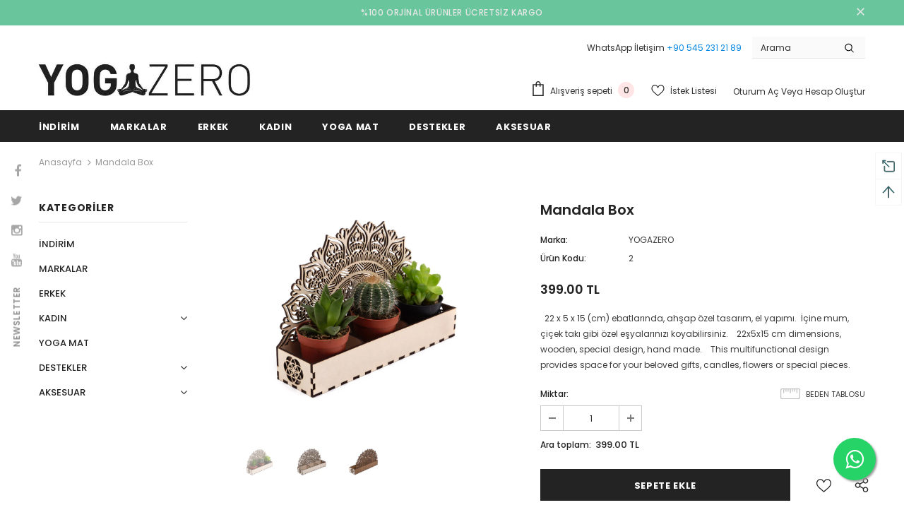

--- FILE ---
content_type: text/css
request_url: https://www.yogazero.com/cdn/shop/t/5/assets/custom.css?v=81487340015220352321659607690
body_size: -600
content:
.home-slideshow:not(.hasvideo) [data-init-slideshow][data-fade=true] .item {
  pointer-events: none;
}

.home-slideshow:not(.hasvideo) [data-init-slideshow][data-fade=true] .item.slide-active {
  pointer-events: auto;
}

--- FILE ---
content_type: text/javascript; charset=utf-8
request_url: https://www.yogazero.com/products/mandala-box.js?_=1769147884243
body_size: 389
content:
{"id":1888222478371,"title":"Mandala Box","handle":"mandala-box","description":"\u003cp\u003e \u003c\/p\u003e\n\u003cp\u003e\u003cspan\u003e22 x 5 x 15 (cm) ebatlarında\u003c\/span\u003e, ahşap özel tasarım, el yapımı. \u003c\/p\u003e\n\u003cp\u003eİçine mum, çiçek takı gibi özel eşyalarınızı koyabilirsiniz. \u003c\/p\u003e\n\u003cp\u003e \u003c\/p\u003e\n\u003cp\u003e22x5x15 cm dimensions, wooden, special design, hand made. \u003c\/p\u003e\n\u003cp\u003e \u003c\/p\u003e\n\u003cp\u003e\u003cspan\u003eThis multifunctional design provides space for your beloved gifts, candles, flowers or special pieces.\u003c\/span\u003e\u003c\/p\u003e\n\u003cp\u003e \u003c\/p\u003e","published_at":"2019-08-31T21:19:16+03:00","created_at":"2019-08-31T21:19:16+03:00","vendor":"YOGAZERO","type":"Mandala Örtü","tags":["AKSESUAR","Mandala","Yogazero"],"price":39900,"price_min":39900,"price_max":39900,"available":true,"price_varies":false,"compare_at_price":null,"compare_at_price_min":0,"compare_at_price_max":0,"compare_at_price_varies":false,"variants":[{"id":15651857203235,"title":"Default Title","option1":"Default Title","option2":null,"option3":null,"sku":"2","requires_shipping":true,"taxable":true,"featured_image":null,"available":true,"name":"Mandala Box","public_title":null,"options":["Default Title"],"price":39900,"weight":500,"compare_at_price":null,"inventory_management":"shopify","barcode":"MandalaBox","requires_selling_plan":false,"selling_plan_allocations":[]}],"images":["\/\/cdn.shopify.com\/s\/files\/1\/0012\/9030\/5571\/products\/FT042.jpeg?v=1567276108","\/\/cdn.shopify.com\/s\/files\/1\/0012\/9030\/5571\/products\/FT043.jpeg?v=1567276110","\/\/cdn.shopify.com\/s\/files\/1\/0012\/9030\/5571\/products\/FT044.jpeg?v=1567276112"],"featured_image":"\/\/cdn.shopify.com\/s\/files\/1\/0012\/9030\/5571\/products\/FT042.jpeg?v=1567276108","options":[{"name":"Title","position":1,"values":["Default Title"]}],"url":"\/products\/mandala-box","media":[{"alt":null,"id":1981900259363,"position":1,"preview_image":{"aspect_ratio":1.501,"height":853,"width":1280,"src":"https:\/\/cdn.shopify.com\/s\/files\/1\/0012\/9030\/5571\/products\/FT042.jpeg?v=1567276108"},"aspect_ratio":1.501,"height":853,"media_type":"image","src":"https:\/\/cdn.shopify.com\/s\/files\/1\/0012\/9030\/5571\/products\/FT042.jpeg?v=1567276108","width":1280},{"alt":null,"id":1981900390435,"position":2,"preview_image":{"aspect_ratio":1.501,"height":853,"width":1280,"src":"https:\/\/cdn.shopify.com\/s\/files\/1\/0012\/9030\/5571\/products\/FT043.jpeg?v=1567276110"},"aspect_ratio":1.501,"height":853,"media_type":"image","src":"https:\/\/cdn.shopify.com\/s\/files\/1\/0012\/9030\/5571\/products\/FT043.jpeg?v=1567276110","width":1280},{"alt":null,"id":1981900488739,"position":3,"preview_image":{"aspect_ratio":1.501,"height":853,"width":1280,"src":"https:\/\/cdn.shopify.com\/s\/files\/1\/0012\/9030\/5571\/products\/FT044.jpeg?v=1567276112"},"aspect_ratio":1.501,"height":853,"media_type":"image","src":"https:\/\/cdn.shopify.com\/s\/files\/1\/0012\/9030\/5571\/products\/FT044.jpeg?v=1567276112","width":1280}],"requires_selling_plan":false,"selling_plan_groups":[]}